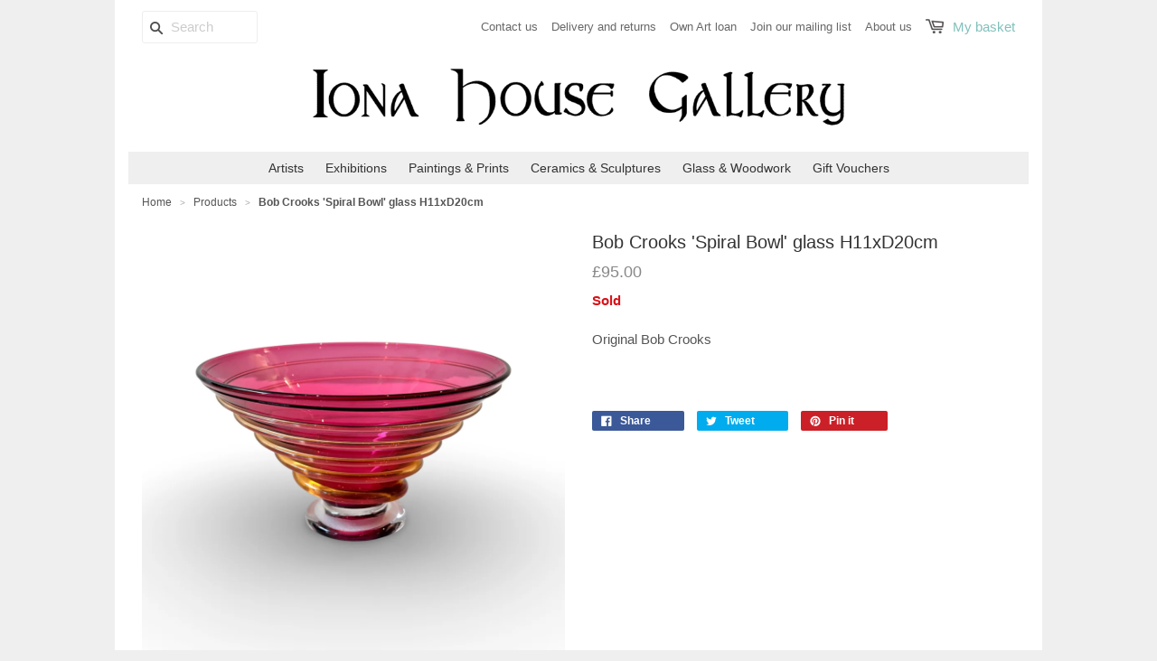

--- FILE ---
content_type: text/html; charset=utf-8
request_url: https://www.ionahousegallery.org/products/bob-crooks-spiral-bowl-glass-h11xd20cm
body_size: 13681
content:
<!doctype html>
<!--[if lt IE 7]><html class="no-js ie6 oldie" lang="en"><![endif]-->
<!--[if IE 7]><html class="no-js ie7 oldie" lang="en"><![endif]-->
<!--[if IE 8]><html class="no-js ie8 oldie" lang="en"><![endif]-->
<!--[if gt IE 8]><!--><html class="no-js" lang="en"><!--<![endif]-->
<head>

  

  <meta charset="utf-8" />
  <!--[if IE]><meta http-equiv='X-UA-Compatible' content='IE=edge,chrome=1' /><![endif]-->

  <title>
  Bob Crooks &#39;Spiral Bowl&#39; glass available to purchase at Iona House Gallery in-store and online
  </title>

  
  <meta name="description" content="Original Bob Crooks glassware available to purchase at Iona House Gallery in-store and online." />
  

  <meta name="viewport" content="width=device-width, initial-scale=1.0" />

  <link rel="canonical" href="https://www.ionahousegallery.org/products/bob-crooks-spiral-bowl-glass-h11xd20cm" />

  


  <meta property="og:type" content="product" />
  <meta property="og:title" content="Bob Crooks &#39;Spiral Bowl&#39; glass H11xD20cm" />
  
  <meta property="og:image" content="http://www.ionahousegallery.org/cdn/shop/files/IMG-4192_grande.jpg?v=1724074048" />
  <meta property="og:image:secure_url" content="https://www.ionahousegallery.org/cdn/shop/files/IMG-4192_grande.jpg?v=1724074048" />
  
  <meta property="og:price:amount" content="95.00" />
  <meta property="og:price:currency" content="GBP" />



<meta property="og:description" content="Original Bob Crooks glassware available to purchase at Iona House Gallery in-store and online." />

<meta property="og:url" content="https://www.ionahousegallery.org/products/bob-crooks-spiral-bowl-glass-h11xd20cm" />
<meta property="og:site_name" content="Iona House Gallery" />

  


<meta name="twitter:card" content="summary">


  <meta name="twitter:title" content="Bob Crooks &#39;Spiral Bowl&#39; glass H11xD20cm">
  <meta name="twitter:description" content="Original Bob Crooks
">
  <meta name="twitter:image" content="https://www.ionahousegallery.org/cdn/shop/files/IMG-4192_medium.jpg?v=1724074048">
  <meta name="twitter:image:width" content="240">
  <meta name="twitter:image:height" content="240">


  <link rel="stylesheet" href="//maxcdn.bootstrapcdn.com/font-awesome/4.3.0/css/font-awesome.min.css">

  <link href="//www.ionahousegallery.org/cdn/shop/t/1/assets/styles.scss.css?v=141054495683525448631674755343" rel="stylesheet" type="text/css" media="all" />
  <link href="//www.ionahousegallery.org/cdn/shop/t/1/assets/social-buttons.scss.css?v=67794910721455005101674755343" rel="stylesheet" type="text/css" media="all" />

  
  
  <script src="//www.ionahousegallery.org/cdn/shop/t/1/assets/html5shiv.js?v=107268875627107148941440069219" type="text/javascript"></script>

  <script>window.performance && window.performance.mark && window.performance.mark('shopify.content_for_header.start');</script><meta name="google-site-verification" content="OZVd14AA3_1b3MnKVGW4eKI1CKjnRyolG0us1oTDajc">
<meta id="shopify-digital-wallet" name="shopify-digital-wallet" content="/9650500/digital_wallets/dialog">
<meta name="shopify-checkout-api-token" content="1165ed47a443e2d8f02b1398f66c061d">
<link rel="alternate" type="application/json+oembed" href="https://www.ionahousegallery.org/products/bob-crooks-spiral-bowl-glass-h11xd20cm.oembed">
<script async="async" src="/checkouts/internal/preloads.js?locale=en-GB"></script>
<link rel="preconnect" href="https://shop.app" crossorigin="anonymous">
<script async="async" src="https://shop.app/checkouts/internal/preloads.js?locale=en-GB&shop_id=9650500" crossorigin="anonymous"></script>
<script id="apple-pay-shop-capabilities" type="application/json">{"shopId":9650500,"countryCode":"GB","currencyCode":"GBP","merchantCapabilities":["supports3DS"],"merchantId":"gid:\/\/shopify\/Shop\/9650500","merchantName":"Iona House Gallery","requiredBillingContactFields":["postalAddress","email","phone"],"requiredShippingContactFields":["postalAddress","email","phone"],"shippingType":"shipping","supportedNetworks":["visa","maestro","masterCard","amex","discover","elo"],"total":{"type":"pending","label":"Iona House Gallery","amount":"1.00"},"shopifyPaymentsEnabled":true,"supportsSubscriptions":true}</script>
<script id="shopify-features" type="application/json">{"accessToken":"1165ed47a443e2d8f02b1398f66c061d","betas":["rich-media-storefront-analytics"],"domain":"www.ionahousegallery.org","predictiveSearch":true,"shopId":9650500,"locale":"en"}</script>
<script>var Shopify = Shopify || {};
Shopify.shop = "i-h-gallery.myshopify.com";
Shopify.locale = "en";
Shopify.currency = {"active":"GBP","rate":"1.0"};
Shopify.country = "GB";
Shopify.theme = {"name":"launchpad-star","id":56859843,"schema_name":null,"schema_version":null,"theme_store_id":null,"role":"main"};
Shopify.theme.handle = "null";
Shopify.theme.style = {"id":null,"handle":null};
Shopify.cdnHost = "www.ionahousegallery.org/cdn";
Shopify.routes = Shopify.routes || {};
Shopify.routes.root = "/";</script>
<script type="module">!function(o){(o.Shopify=o.Shopify||{}).modules=!0}(window);</script>
<script>!function(o){function n(){var o=[];function n(){o.push(Array.prototype.slice.apply(arguments))}return n.q=o,n}var t=o.Shopify=o.Shopify||{};t.loadFeatures=n(),t.autoloadFeatures=n()}(window);</script>
<script>
  window.ShopifyPay = window.ShopifyPay || {};
  window.ShopifyPay.apiHost = "shop.app\/pay";
  window.ShopifyPay.redirectState = null;
</script>
<script id="shop-js-analytics" type="application/json">{"pageType":"product"}</script>
<script defer="defer" async type="module" src="//www.ionahousegallery.org/cdn/shopifycloud/shop-js/modules/v2/client.init-shop-cart-sync_BT-GjEfc.en.esm.js"></script>
<script defer="defer" async type="module" src="//www.ionahousegallery.org/cdn/shopifycloud/shop-js/modules/v2/chunk.common_D58fp_Oc.esm.js"></script>
<script defer="defer" async type="module" src="//www.ionahousegallery.org/cdn/shopifycloud/shop-js/modules/v2/chunk.modal_xMitdFEc.esm.js"></script>
<script type="module">
  await import("//www.ionahousegallery.org/cdn/shopifycloud/shop-js/modules/v2/client.init-shop-cart-sync_BT-GjEfc.en.esm.js");
await import("//www.ionahousegallery.org/cdn/shopifycloud/shop-js/modules/v2/chunk.common_D58fp_Oc.esm.js");
await import("//www.ionahousegallery.org/cdn/shopifycloud/shop-js/modules/v2/chunk.modal_xMitdFEc.esm.js");

  window.Shopify.SignInWithShop?.initShopCartSync?.({"fedCMEnabled":true,"windoidEnabled":true});

</script>
<script>
  window.Shopify = window.Shopify || {};
  if (!window.Shopify.featureAssets) window.Shopify.featureAssets = {};
  window.Shopify.featureAssets['shop-js'] = {"shop-cart-sync":["modules/v2/client.shop-cart-sync_DZOKe7Ll.en.esm.js","modules/v2/chunk.common_D58fp_Oc.esm.js","modules/v2/chunk.modal_xMitdFEc.esm.js"],"init-fed-cm":["modules/v2/client.init-fed-cm_B6oLuCjv.en.esm.js","modules/v2/chunk.common_D58fp_Oc.esm.js","modules/v2/chunk.modal_xMitdFEc.esm.js"],"shop-cash-offers":["modules/v2/client.shop-cash-offers_D2sdYoxE.en.esm.js","modules/v2/chunk.common_D58fp_Oc.esm.js","modules/v2/chunk.modal_xMitdFEc.esm.js"],"shop-login-button":["modules/v2/client.shop-login-button_QeVjl5Y3.en.esm.js","modules/v2/chunk.common_D58fp_Oc.esm.js","modules/v2/chunk.modal_xMitdFEc.esm.js"],"pay-button":["modules/v2/client.pay-button_DXTOsIq6.en.esm.js","modules/v2/chunk.common_D58fp_Oc.esm.js","modules/v2/chunk.modal_xMitdFEc.esm.js"],"shop-button":["modules/v2/client.shop-button_DQZHx9pm.en.esm.js","modules/v2/chunk.common_D58fp_Oc.esm.js","modules/v2/chunk.modal_xMitdFEc.esm.js"],"avatar":["modules/v2/client.avatar_BTnouDA3.en.esm.js"],"init-windoid":["modules/v2/client.init-windoid_CR1B-cfM.en.esm.js","modules/v2/chunk.common_D58fp_Oc.esm.js","modules/v2/chunk.modal_xMitdFEc.esm.js"],"init-shop-for-new-customer-accounts":["modules/v2/client.init-shop-for-new-customer-accounts_C_vY_xzh.en.esm.js","modules/v2/client.shop-login-button_QeVjl5Y3.en.esm.js","modules/v2/chunk.common_D58fp_Oc.esm.js","modules/v2/chunk.modal_xMitdFEc.esm.js"],"init-shop-email-lookup-coordinator":["modules/v2/client.init-shop-email-lookup-coordinator_BI7n9ZSv.en.esm.js","modules/v2/chunk.common_D58fp_Oc.esm.js","modules/v2/chunk.modal_xMitdFEc.esm.js"],"init-shop-cart-sync":["modules/v2/client.init-shop-cart-sync_BT-GjEfc.en.esm.js","modules/v2/chunk.common_D58fp_Oc.esm.js","modules/v2/chunk.modal_xMitdFEc.esm.js"],"shop-toast-manager":["modules/v2/client.shop-toast-manager_DiYdP3xc.en.esm.js","modules/v2/chunk.common_D58fp_Oc.esm.js","modules/v2/chunk.modal_xMitdFEc.esm.js"],"init-customer-accounts":["modules/v2/client.init-customer-accounts_D9ZNqS-Q.en.esm.js","modules/v2/client.shop-login-button_QeVjl5Y3.en.esm.js","modules/v2/chunk.common_D58fp_Oc.esm.js","modules/v2/chunk.modal_xMitdFEc.esm.js"],"init-customer-accounts-sign-up":["modules/v2/client.init-customer-accounts-sign-up_iGw4briv.en.esm.js","modules/v2/client.shop-login-button_QeVjl5Y3.en.esm.js","modules/v2/chunk.common_D58fp_Oc.esm.js","modules/v2/chunk.modal_xMitdFEc.esm.js"],"shop-follow-button":["modules/v2/client.shop-follow-button_CqMgW2wH.en.esm.js","modules/v2/chunk.common_D58fp_Oc.esm.js","modules/v2/chunk.modal_xMitdFEc.esm.js"],"checkout-modal":["modules/v2/client.checkout-modal_xHeaAweL.en.esm.js","modules/v2/chunk.common_D58fp_Oc.esm.js","modules/v2/chunk.modal_xMitdFEc.esm.js"],"shop-login":["modules/v2/client.shop-login_D91U-Q7h.en.esm.js","modules/v2/chunk.common_D58fp_Oc.esm.js","modules/v2/chunk.modal_xMitdFEc.esm.js"],"lead-capture":["modules/v2/client.lead-capture_BJmE1dJe.en.esm.js","modules/v2/chunk.common_D58fp_Oc.esm.js","modules/v2/chunk.modal_xMitdFEc.esm.js"],"payment-terms":["modules/v2/client.payment-terms_Ci9AEqFq.en.esm.js","modules/v2/chunk.common_D58fp_Oc.esm.js","modules/v2/chunk.modal_xMitdFEc.esm.js"]};
</script>
<script>(function() {
  var isLoaded = false;
  function asyncLoad() {
    if (isLoaded) return;
    isLoaded = true;
    var urls = ["https:\/\/chimpstatic.com\/mcjs-connected\/js\/users\/682eb514fe106594ec12481d2\/a500dd4b4cd1d6fdbeeda6d37.js?shop=i-h-gallery.myshopify.com"];
    for (var i = 0; i < urls.length; i++) {
      var s = document.createElement('script');
      s.type = 'text/javascript';
      s.async = true;
      s.src = urls[i];
      var x = document.getElementsByTagName('script')[0];
      x.parentNode.insertBefore(s, x);
    }
  };
  if(window.attachEvent) {
    window.attachEvent('onload', asyncLoad);
  } else {
    window.addEventListener('load', asyncLoad, false);
  }
})();</script>
<script id="__st">var __st={"a":9650500,"offset":0,"reqid":"99eaea31-5441-421c-abd5-ce0bbb5873f8-1769043069","pageurl":"www.ionahousegallery.org\/products\/bob-crooks-spiral-bowl-glass-h11xd20cm","u":"85e9ef45b67e","p":"product","rtyp":"product","rid":8358682525987};</script>
<script>window.ShopifyPaypalV4VisibilityTracking = true;</script>
<script id="captcha-bootstrap">!function(){'use strict';const t='contact',e='account',n='new_comment',o=[[t,t],['blogs',n],['comments',n],[t,'customer']],c=[[e,'customer_login'],[e,'guest_login'],[e,'recover_customer_password'],[e,'create_customer']],r=t=>t.map((([t,e])=>`form[action*='/${t}']:not([data-nocaptcha='true']) input[name='form_type'][value='${e}']`)).join(','),a=t=>()=>t?[...document.querySelectorAll(t)].map((t=>t.form)):[];function s(){const t=[...o],e=r(t);return a(e)}const i='password',u='form_key',d=['recaptcha-v3-token','g-recaptcha-response','h-captcha-response',i],f=()=>{try{return window.sessionStorage}catch{return}},m='__shopify_v',_=t=>t.elements[u];function p(t,e,n=!1){try{const o=window.sessionStorage,c=JSON.parse(o.getItem(e)),{data:r}=function(t){const{data:e,action:n}=t;return t[m]||n?{data:e,action:n}:{data:t,action:n}}(c);for(const[e,n]of Object.entries(r))t.elements[e]&&(t.elements[e].value=n);n&&o.removeItem(e)}catch(o){console.error('form repopulation failed',{error:o})}}const l='form_type',E='cptcha';function T(t){t.dataset[E]=!0}const w=window,h=w.document,L='Shopify',v='ce_forms',y='captcha';let A=!1;((t,e)=>{const n=(g='f06e6c50-85a8-45c8-87d0-21a2b65856fe',I='https://cdn.shopify.com/shopifycloud/storefront-forms-hcaptcha/ce_storefront_forms_captcha_hcaptcha.v1.5.2.iife.js',D={infoText:'Protected by hCaptcha',privacyText:'Privacy',termsText:'Terms'},(t,e,n)=>{const o=w[L][v],c=o.bindForm;if(c)return c(t,g,e,D).then(n);var r;o.q.push([[t,g,e,D],n]),r=I,A||(h.body.append(Object.assign(h.createElement('script'),{id:'captcha-provider',async:!0,src:r})),A=!0)});var g,I,D;w[L]=w[L]||{},w[L][v]=w[L][v]||{},w[L][v].q=[],w[L][y]=w[L][y]||{},w[L][y].protect=function(t,e){n(t,void 0,e),T(t)},Object.freeze(w[L][y]),function(t,e,n,w,h,L){const[v,y,A,g]=function(t,e,n){const i=e?o:[],u=t?c:[],d=[...i,...u],f=r(d),m=r(i),_=r(d.filter((([t,e])=>n.includes(e))));return[a(f),a(m),a(_),s()]}(w,h,L),I=t=>{const e=t.target;return e instanceof HTMLFormElement?e:e&&e.form},D=t=>v().includes(t);t.addEventListener('submit',(t=>{const e=I(t);if(!e)return;const n=D(e)&&!e.dataset.hcaptchaBound&&!e.dataset.recaptchaBound,o=_(e),c=g().includes(e)&&(!o||!o.value);(n||c)&&t.preventDefault(),c&&!n&&(function(t){try{if(!f())return;!function(t){const e=f();if(!e)return;const n=_(t);if(!n)return;const o=n.value;o&&e.removeItem(o)}(t);const e=Array.from(Array(32),(()=>Math.random().toString(36)[2])).join('');!function(t,e){_(t)||t.append(Object.assign(document.createElement('input'),{type:'hidden',name:u})),t.elements[u].value=e}(t,e),function(t,e){const n=f();if(!n)return;const o=[...t.querySelectorAll(`input[type='${i}']`)].map((({name:t})=>t)),c=[...d,...o],r={};for(const[a,s]of new FormData(t).entries())c.includes(a)||(r[a]=s);n.setItem(e,JSON.stringify({[m]:1,action:t.action,data:r}))}(t,e)}catch(e){console.error('failed to persist form',e)}}(e),e.submit())}));const S=(t,e)=>{t&&!t.dataset[E]&&(n(t,e.some((e=>e===t))),T(t))};for(const o of['focusin','change'])t.addEventListener(o,(t=>{const e=I(t);D(e)&&S(e,y())}));const B=e.get('form_key'),M=e.get(l),P=B&&M;t.addEventListener('DOMContentLoaded',(()=>{const t=y();if(P)for(const e of t)e.elements[l].value===M&&p(e,B);[...new Set([...A(),...v().filter((t=>'true'===t.dataset.shopifyCaptcha))])].forEach((e=>S(e,t)))}))}(h,new URLSearchParams(w.location.search),n,t,e,['guest_login'])})(!0,!0)}();</script>
<script integrity="sha256-4kQ18oKyAcykRKYeNunJcIwy7WH5gtpwJnB7kiuLZ1E=" data-source-attribution="shopify.loadfeatures" defer="defer" src="//www.ionahousegallery.org/cdn/shopifycloud/storefront/assets/storefront/load_feature-a0a9edcb.js" crossorigin="anonymous"></script>
<script crossorigin="anonymous" defer="defer" src="//www.ionahousegallery.org/cdn/shopifycloud/storefront/assets/shopify_pay/storefront-65b4c6d7.js?v=20250812"></script>
<script data-source-attribution="shopify.dynamic_checkout.dynamic.init">var Shopify=Shopify||{};Shopify.PaymentButton=Shopify.PaymentButton||{isStorefrontPortableWallets:!0,init:function(){window.Shopify.PaymentButton.init=function(){};var t=document.createElement("script");t.src="https://www.ionahousegallery.org/cdn/shopifycloud/portable-wallets/latest/portable-wallets.en.js",t.type="module",document.head.appendChild(t)}};
</script>
<script data-source-attribution="shopify.dynamic_checkout.buyer_consent">
  function portableWalletsHideBuyerConsent(e){var t=document.getElementById("shopify-buyer-consent"),n=document.getElementById("shopify-subscription-policy-button");t&&n&&(t.classList.add("hidden"),t.setAttribute("aria-hidden","true"),n.removeEventListener("click",e))}function portableWalletsShowBuyerConsent(e){var t=document.getElementById("shopify-buyer-consent"),n=document.getElementById("shopify-subscription-policy-button");t&&n&&(t.classList.remove("hidden"),t.removeAttribute("aria-hidden"),n.addEventListener("click",e))}window.Shopify?.PaymentButton&&(window.Shopify.PaymentButton.hideBuyerConsent=portableWalletsHideBuyerConsent,window.Shopify.PaymentButton.showBuyerConsent=portableWalletsShowBuyerConsent);
</script>
<script data-source-attribution="shopify.dynamic_checkout.cart.bootstrap">document.addEventListener("DOMContentLoaded",(function(){function t(){return document.querySelector("shopify-accelerated-checkout-cart, shopify-accelerated-checkout")}if(t())Shopify.PaymentButton.init();else{new MutationObserver((function(e,n){t()&&(Shopify.PaymentButton.init(),n.disconnect())})).observe(document.body,{childList:!0,subtree:!0})}}));
</script>
<link id="shopify-accelerated-checkout-styles" rel="stylesheet" media="screen" href="https://www.ionahousegallery.org/cdn/shopifycloud/portable-wallets/latest/accelerated-checkout-backwards-compat.css" crossorigin="anonymous">
<style id="shopify-accelerated-checkout-cart">
        #shopify-buyer-consent {
  margin-top: 1em;
  display: inline-block;
  width: 100%;
}

#shopify-buyer-consent.hidden {
  display: none;
}

#shopify-subscription-policy-button {
  background: none;
  border: none;
  padding: 0;
  text-decoration: underline;
  font-size: inherit;
  cursor: pointer;
}

#shopify-subscription-policy-button::before {
  box-shadow: none;
}

      </style>

<script>window.performance && window.performance.mark && window.performance.mark('shopify.content_for_header.end');</script>

  <script src="//ajax.googleapis.com/ajax/libs/jquery/1.9.1/jquery.min.js" type="text/javascript"></script>
  <script src="//www.ionahousegallery.org/cdn/shop/t/1/assets/jquery-migrate-1.2.0.min.js?v=23911547833184051971440069220" type="text/javascript"></script>

  <script src="//www.ionahousegallery.org/cdn/shopifycloud/storefront/assets/themes_support/option_selection-b017cd28.js" type="text/javascript"></script>
  <script src="//www.ionahousegallery.org/cdn/shopifycloud/storefront/assets/themes_support/api.jquery-7ab1a3a4.js" type="text/javascript"></script>

  
  <script src="//www.ionahousegallery.org/cdn/shop/t/1/assets/scripts.js?v=145771613025800226271458382476" type="text/javascript"></script>
  <script src="//www.ionahousegallery.org/cdn/shop/t/1/assets/social-buttons.js?v=11321258142971877191440069223" type="text/javascript"></script>

<link href="https://monorail-edge.shopifysvc.com" rel="dns-prefetch">
<script>(function(){if ("sendBeacon" in navigator && "performance" in window) {try {var session_token_from_headers = performance.getEntriesByType('navigation')[0].serverTiming.find(x => x.name == '_s').description;} catch {var session_token_from_headers = undefined;}var session_cookie_matches = document.cookie.match(/_shopify_s=([^;]*)/);var session_token_from_cookie = session_cookie_matches && session_cookie_matches.length === 2 ? session_cookie_matches[1] : "";var session_token = session_token_from_headers || session_token_from_cookie || "";function handle_abandonment_event(e) {var entries = performance.getEntries().filter(function(entry) {return /monorail-edge.shopifysvc.com/.test(entry.name);});if (!window.abandonment_tracked && entries.length === 0) {window.abandonment_tracked = true;var currentMs = Date.now();var navigation_start = performance.timing.navigationStart;var payload = {shop_id: 9650500,url: window.location.href,navigation_start,duration: currentMs - navigation_start,session_token,page_type: "product"};window.navigator.sendBeacon("https://monorail-edge.shopifysvc.com/v1/produce", JSON.stringify({schema_id: "online_store_buyer_site_abandonment/1.1",payload: payload,metadata: {event_created_at_ms: currentMs,event_sent_at_ms: currentMs}}));}}window.addEventListener('pagehide', handle_abandonment_event);}}());</script>
<script id="web-pixels-manager-setup">(function e(e,d,r,n,o){if(void 0===o&&(o={}),!Boolean(null===(a=null===(i=window.Shopify)||void 0===i?void 0:i.analytics)||void 0===a?void 0:a.replayQueue)){var i,a;window.Shopify=window.Shopify||{};var t=window.Shopify;t.analytics=t.analytics||{};var s=t.analytics;s.replayQueue=[],s.publish=function(e,d,r){return s.replayQueue.push([e,d,r]),!0};try{self.performance.mark("wpm:start")}catch(e){}var l=function(){var e={modern:/Edge?\/(1{2}[4-9]|1[2-9]\d|[2-9]\d{2}|\d{4,})\.\d+(\.\d+|)|Firefox\/(1{2}[4-9]|1[2-9]\d|[2-9]\d{2}|\d{4,})\.\d+(\.\d+|)|Chrom(ium|e)\/(9{2}|\d{3,})\.\d+(\.\d+|)|(Maci|X1{2}).+ Version\/(15\.\d+|(1[6-9]|[2-9]\d|\d{3,})\.\d+)([,.]\d+|)( \(\w+\)|)( Mobile\/\w+|) Safari\/|Chrome.+OPR\/(9{2}|\d{3,})\.\d+\.\d+|(CPU[ +]OS|iPhone[ +]OS|CPU[ +]iPhone|CPU IPhone OS|CPU iPad OS)[ +]+(15[._]\d+|(1[6-9]|[2-9]\d|\d{3,})[._]\d+)([._]\d+|)|Android:?[ /-](13[3-9]|1[4-9]\d|[2-9]\d{2}|\d{4,})(\.\d+|)(\.\d+|)|Android.+Firefox\/(13[5-9]|1[4-9]\d|[2-9]\d{2}|\d{4,})\.\d+(\.\d+|)|Android.+Chrom(ium|e)\/(13[3-9]|1[4-9]\d|[2-9]\d{2}|\d{4,})\.\d+(\.\d+|)|SamsungBrowser\/([2-9]\d|\d{3,})\.\d+/,legacy:/Edge?\/(1[6-9]|[2-9]\d|\d{3,})\.\d+(\.\d+|)|Firefox\/(5[4-9]|[6-9]\d|\d{3,})\.\d+(\.\d+|)|Chrom(ium|e)\/(5[1-9]|[6-9]\d|\d{3,})\.\d+(\.\d+|)([\d.]+$|.*Safari\/(?![\d.]+ Edge\/[\d.]+$))|(Maci|X1{2}).+ Version\/(10\.\d+|(1[1-9]|[2-9]\d|\d{3,})\.\d+)([,.]\d+|)( \(\w+\)|)( Mobile\/\w+|) Safari\/|Chrome.+OPR\/(3[89]|[4-9]\d|\d{3,})\.\d+\.\d+|(CPU[ +]OS|iPhone[ +]OS|CPU[ +]iPhone|CPU IPhone OS|CPU iPad OS)[ +]+(10[._]\d+|(1[1-9]|[2-9]\d|\d{3,})[._]\d+)([._]\d+|)|Android:?[ /-](13[3-9]|1[4-9]\d|[2-9]\d{2}|\d{4,})(\.\d+|)(\.\d+|)|Mobile Safari.+OPR\/([89]\d|\d{3,})\.\d+\.\d+|Android.+Firefox\/(13[5-9]|1[4-9]\d|[2-9]\d{2}|\d{4,})\.\d+(\.\d+|)|Android.+Chrom(ium|e)\/(13[3-9]|1[4-9]\d|[2-9]\d{2}|\d{4,})\.\d+(\.\d+|)|Android.+(UC? ?Browser|UCWEB|U3)[ /]?(15\.([5-9]|\d{2,})|(1[6-9]|[2-9]\d|\d{3,})\.\d+)\.\d+|SamsungBrowser\/(5\.\d+|([6-9]|\d{2,})\.\d+)|Android.+MQ{2}Browser\/(14(\.(9|\d{2,})|)|(1[5-9]|[2-9]\d|\d{3,})(\.\d+|))(\.\d+|)|K[Aa][Ii]OS\/(3\.\d+|([4-9]|\d{2,})\.\d+)(\.\d+|)/},d=e.modern,r=e.legacy,n=navigator.userAgent;return n.match(d)?"modern":n.match(r)?"legacy":"unknown"}(),u="modern"===l?"modern":"legacy",c=(null!=n?n:{modern:"",legacy:""})[u],f=function(e){return[e.baseUrl,"/wpm","/b",e.hashVersion,"modern"===e.buildTarget?"m":"l",".js"].join("")}({baseUrl:d,hashVersion:r,buildTarget:u}),m=function(e){var d=e.version,r=e.bundleTarget,n=e.surface,o=e.pageUrl,i=e.monorailEndpoint;return{emit:function(e){var a=e.status,t=e.errorMsg,s=(new Date).getTime(),l=JSON.stringify({metadata:{event_sent_at_ms:s},events:[{schema_id:"web_pixels_manager_load/3.1",payload:{version:d,bundle_target:r,page_url:o,status:a,surface:n,error_msg:t},metadata:{event_created_at_ms:s}}]});if(!i)return console&&console.warn&&console.warn("[Web Pixels Manager] No Monorail endpoint provided, skipping logging."),!1;try{return self.navigator.sendBeacon.bind(self.navigator)(i,l)}catch(e){}var u=new XMLHttpRequest;try{return u.open("POST",i,!0),u.setRequestHeader("Content-Type","text/plain"),u.send(l),!0}catch(e){return console&&console.warn&&console.warn("[Web Pixels Manager] Got an unhandled error while logging to Monorail."),!1}}}}({version:r,bundleTarget:l,surface:e.surface,pageUrl:self.location.href,monorailEndpoint:e.monorailEndpoint});try{o.browserTarget=l,function(e){var d=e.src,r=e.async,n=void 0===r||r,o=e.onload,i=e.onerror,a=e.sri,t=e.scriptDataAttributes,s=void 0===t?{}:t,l=document.createElement("script"),u=document.querySelector("head"),c=document.querySelector("body");if(l.async=n,l.src=d,a&&(l.integrity=a,l.crossOrigin="anonymous"),s)for(var f in s)if(Object.prototype.hasOwnProperty.call(s,f))try{l.dataset[f]=s[f]}catch(e){}if(o&&l.addEventListener("load",o),i&&l.addEventListener("error",i),u)u.appendChild(l);else{if(!c)throw new Error("Did not find a head or body element to append the script");c.appendChild(l)}}({src:f,async:!0,onload:function(){if(!function(){var e,d;return Boolean(null===(d=null===(e=window.Shopify)||void 0===e?void 0:e.analytics)||void 0===d?void 0:d.initialized)}()){var d=window.webPixelsManager.init(e)||void 0;if(d){var r=window.Shopify.analytics;r.replayQueue.forEach((function(e){var r=e[0],n=e[1],o=e[2];d.publishCustomEvent(r,n,o)})),r.replayQueue=[],r.publish=d.publishCustomEvent,r.visitor=d.visitor,r.initialized=!0}}},onerror:function(){return m.emit({status:"failed",errorMsg:"".concat(f," has failed to load")})},sri:function(e){var d=/^sha384-[A-Za-z0-9+/=]+$/;return"string"==typeof e&&d.test(e)}(c)?c:"",scriptDataAttributes:o}),m.emit({status:"loading"})}catch(e){m.emit({status:"failed",errorMsg:(null==e?void 0:e.message)||"Unknown error"})}}})({shopId: 9650500,storefrontBaseUrl: "https://www.ionahousegallery.org",extensionsBaseUrl: "https://extensions.shopifycdn.com/cdn/shopifycloud/web-pixels-manager",monorailEndpoint: "https://monorail-edge.shopifysvc.com/unstable/produce_batch",surface: "storefront-renderer",enabledBetaFlags: ["2dca8a86"],webPixelsConfigList: [{"id":"836403491","configuration":"{\"config\":\"{\\\"pixel_id\\\":\\\"G-HL3HR6PJCP\\\",\\\"target_country\\\":\\\"GB\\\",\\\"gtag_events\\\":[{\\\"type\\\":\\\"search\\\",\\\"action_label\\\":[\\\"G-HL3HR6PJCP\\\",\\\"AW-11044882204\\\/DB-NCIKBk4UYEJyOzpIp\\\"]},{\\\"type\\\":\\\"begin_checkout\\\",\\\"action_label\\\":[\\\"G-HL3HR6PJCP\\\",\\\"AW-11044882204\\\/gwzjCP-Ak4UYEJyOzpIp\\\"]},{\\\"type\\\":\\\"view_item\\\",\\\"action_label\\\":[\\\"G-HL3HR6PJCP\\\",\\\"AW-11044882204\\\/AVWICPmAk4UYEJyOzpIp\\\",\\\"MC-T2M7K2RV4D\\\"]},{\\\"type\\\":\\\"purchase\\\",\\\"action_label\\\":[\\\"G-HL3HR6PJCP\\\",\\\"AW-11044882204\\\/qB9SCPaAk4UYEJyOzpIp\\\",\\\"MC-T2M7K2RV4D\\\"]},{\\\"type\\\":\\\"page_view\\\",\\\"action_label\\\":[\\\"G-HL3HR6PJCP\\\",\\\"AW-11044882204\\\/uucqCPOAk4UYEJyOzpIp\\\",\\\"MC-T2M7K2RV4D\\\"]},{\\\"type\\\":\\\"add_payment_info\\\",\\\"action_label\\\":[\\\"G-HL3HR6PJCP\\\",\\\"AW-11044882204\\\/aCE4CIWBk4UYEJyOzpIp\\\"]},{\\\"type\\\":\\\"add_to_cart\\\",\\\"action_label\\\":[\\\"G-HL3HR6PJCP\\\",\\\"AW-11044882204\\\/EX_oCPyAk4UYEJyOzpIp\\\"]}],\\\"enable_monitoring_mode\\\":false}\"}","eventPayloadVersion":"v1","runtimeContext":"OPEN","scriptVersion":"b2a88bafab3e21179ed38636efcd8a93","type":"APP","apiClientId":1780363,"privacyPurposes":[],"dataSharingAdjustments":{"protectedCustomerApprovalScopes":["read_customer_address","read_customer_email","read_customer_name","read_customer_personal_data","read_customer_phone"]}},{"id":"162627875","configuration":"{\"tagID\":\"2613115848736\"}","eventPayloadVersion":"v1","runtimeContext":"STRICT","scriptVersion":"18031546ee651571ed29edbe71a3550b","type":"APP","apiClientId":3009811,"privacyPurposes":["ANALYTICS","MARKETING","SALE_OF_DATA"],"dataSharingAdjustments":{"protectedCustomerApprovalScopes":["read_customer_address","read_customer_email","read_customer_name","read_customer_personal_data","read_customer_phone"]}},{"id":"162857338","eventPayloadVersion":"v1","runtimeContext":"LAX","scriptVersion":"1","type":"CUSTOM","privacyPurposes":["MARKETING"],"name":"Meta pixel (migrated)"},{"id":"shopify-app-pixel","configuration":"{}","eventPayloadVersion":"v1","runtimeContext":"STRICT","scriptVersion":"0450","apiClientId":"shopify-pixel","type":"APP","privacyPurposes":["ANALYTICS","MARKETING"]},{"id":"shopify-custom-pixel","eventPayloadVersion":"v1","runtimeContext":"LAX","scriptVersion":"0450","apiClientId":"shopify-pixel","type":"CUSTOM","privacyPurposes":["ANALYTICS","MARKETING"]}],isMerchantRequest: false,initData: {"shop":{"name":"Iona House Gallery","paymentSettings":{"currencyCode":"GBP"},"myshopifyDomain":"i-h-gallery.myshopify.com","countryCode":"GB","storefrontUrl":"https:\/\/www.ionahousegallery.org"},"customer":null,"cart":null,"checkout":null,"productVariants":[{"price":{"amount":95.0,"currencyCode":"GBP"},"product":{"title":"Bob Crooks 'Spiral Bowl' glass H11xD20cm","vendor":"Iona House Gallery","id":"8358682525987","untranslatedTitle":"Bob Crooks 'Spiral Bowl' glass H11xD20cm","url":"\/products\/bob-crooks-spiral-bowl-glass-h11xd20cm","type":"Glass, Woodwork, and Craft"},"id":"45106977669411","image":{"src":"\/\/www.ionahousegallery.org\/cdn\/shop\/files\/IMG-4192.jpg?v=1724074048"},"sku":"","title":"Default Title","untranslatedTitle":"Default Title"}],"purchasingCompany":null},},"https://www.ionahousegallery.org/cdn","fcfee988w5aeb613cpc8e4bc33m6693e112",{"modern":"","legacy":""},{"shopId":"9650500","storefrontBaseUrl":"https:\/\/www.ionahousegallery.org","extensionBaseUrl":"https:\/\/extensions.shopifycdn.com\/cdn\/shopifycloud\/web-pixels-manager","surface":"storefront-renderer","enabledBetaFlags":"[\"2dca8a86\"]","isMerchantRequest":"false","hashVersion":"fcfee988w5aeb613cpc8e4bc33m6693e112","publish":"custom","events":"[[\"page_viewed\",{}],[\"product_viewed\",{\"productVariant\":{\"price\":{\"amount\":95.0,\"currencyCode\":\"GBP\"},\"product\":{\"title\":\"Bob Crooks 'Spiral Bowl' glass H11xD20cm\",\"vendor\":\"Iona House Gallery\",\"id\":\"8358682525987\",\"untranslatedTitle\":\"Bob Crooks 'Spiral Bowl' glass H11xD20cm\",\"url\":\"\/products\/bob-crooks-spiral-bowl-glass-h11xd20cm\",\"type\":\"Glass, Woodwork, and Craft\"},\"id\":\"45106977669411\",\"image\":{\"src\":\"\/\/www.ionahousegallery.org\/cdn\/shop\/files\/IMG-4192.jpg?v=1724074048\"},\"sku\":\"\",\"title\":\"Default Title\",\"untranslatedTitle\":\"Default Title\"}}]]"});</script><script>
  window.ShopifyAnalytics = window.ShopifyAnalytics || {};
  window.ShopifyAnalytics.meta = window.ShopifyAnalytics.meta || {};
  window.ShopifyAnalytics.meta.currency = 'GBP';
  var meta = {"product":{"id":8358682525987,"gid":"gid:\/\/shopify\/Product\/8358682525987","vendor":"Iona House Gallery","type":"Glass, Woodwork, and Craft","handle":"bob-crooks-spiral-bowl-glass-h11xd20cm","variants":[{"id":45106977669411,"price":9500,"name":"Bob Crooks 'Spiral Bowl' glass H11xD20cm","public_title":null,"sku":""}],"remote":false},"page":{"pageType":"product","resourceType":"product","resourceId":8358682525987,"requestId":"99eaea31-5441-421c-abd5-ce0bbb5873f8-1769043069"}};
  for (var attr in meta) {
    window.ShopifyAnalytics.meta[attr] = meta[attr];
  }
</script>
<script class="analytics">
  (function () {
    var customDocumentWrite = function(content) {
      var jquery = null;

      if (window.jQuery) {
        jquery = window.jQuery;
      } else if (window.Checkout && window.Checkout.$) {
        jquery = window.Checkout.$;
      }

      if (jquery) {
        jquery('body').append(content);
      }
    };

    var hasLoggedConversion = function(token) {
      if (token) {
        return document.cookie.indexOf('loggedConversion=' + token) !== -1;
      }
      return false;
    }

    var setCookieIfConversion = function(token) {
      if (token) {
        var twoMonthsFromNow = new Date(Date.now());
        twoMonthsFromNow.setMonth(twoMonthsFromNow.getMonth() + 2);

        document.cookie = 'loggedConversion=' + token + '; expires=' + twoMonthsFromNow;
      }
    }

    var trekkie = window.ShopifyAnalytics.lib = window.trekkie = window.trekkie || [];
    if (trekkie.integrations) {
      return;
    }
    trekkie.methods = [
      'identify',
      'page',
      'ready',
      'track',
      'trackForm',
      'trackLink'
    ];
    trekkie.factory = function(method) {
      return function() {
        var args = Array.prototype.slice.call(arguments);
        args.unshift(method);
        trekkie.push(args);
        return trekkie;
      };
    };
    for (var i = 0; i < trekkie.methods.length; i++) {
      var key = trekkie.methods[i];
      trekkie[key] = trekkie.factory(key);
    }
    trekkie.load = function(config) {
      trekkie.config = config || {};
      trekkie.config.initialDocumentCookie = document.cookie;
      var first = document.getElementsByTagName('script')[0];
      var script = document.createElement('script');
      script.type = 'text/javascript';
      script.onerror = function(e) {
        var scriptFallback = document.createElement('script');
        scriptFallback.type = 'text/javascript';
        scriptFallback.onerror = function(error) {
                var Monorail = {
      produce: function produce(monorailDomain, schemaId, payload) {
        var currentMs = new Date().getTime();
        var event = {
          schema_id: schemaId,
          payload: payload,
          metadata: {
            event_created_at_ms: currentMs,
            event_sent_at_ms: currentMs
          }
        };
        return Monorail.sendRequest("https://" + monorailDomain + "/v1/produce", JSON.stringify(event));
      },
      sendRequest: function sendRequest(endpointUrl, payload) {
        // Try the sendBeacon API
        if (window && window.navigator && typeof window.navigator.sendBeacon === 'function' && typeof window.Blob === 'function' && !Monorail.isIos12()) {
          var blobData = new window.Blob([payload], {
            type: 'text/plain'
          });

          if (window.navigator.sendBeacon(endpointUrl, blobData)) {
            return true;
          } // sendBeacon was not successful

        } // XHR beacon

        var xhr = new XMLHttpRequest();

        try {
          xhr.open('POST', endpointUrl);
          xhr.setRequestHeader('Content-Type', 'text/plain');
          xhr.send(payload);
        } catch (e) {
          console.log(e);
        }

        return false;
      },
      isIos12: function isIos12() {
        return window.navigator.userAgent.lastIndexOf('iPhone; CPU iPhone OS 12_') !== -1 || window.navigator.userAgent.lastIndexOf('iPad; CPU OS 12_') !== -1;
      }
    };
    Monorail.produce('monorail-edge.shopifysvc.com',
      'trekkie_storefront_load_errors/1.1',
      {shop_id: 9650500,
      theme_id: 56859843,
      app_name: "storefront",
      context_url: window.location.href,
      source_url: "//www.ionahousegallery.org/cdn/s/trekkie.storefront.9615f8e10e499e09ff0451d383e936edfcfbbf47.min.js"});

        };
        scriptFallback.async = true;
        scriptFallback.src = '//www.ionahousegallery.org/cdn/s/trekkie.storefront.9615f8e10e499e09ff0451d383e936edfcfbbf47.min.js';
        first.parentNode.insertBefore(scriptFallback, first);
      };
      script.async = true;
      script.src = '//www.ionahousegallery.org/cdn/s/trekkie.storefront.9615f8e10e499e09ff0451d383e936edfcfbbf47.min.js';
      first.parentNode.insertBefore(script, first);
    };
    trekkie.load(
      {"Trekkie":{"appName":"storefront","development":false,"defaultAttributes":{"shopId":9650500,"isMerchantRequest":null,"themeId":56859843,"themeCityHash":"4980927015054116551","contentLanguage":"en","currency":"GBP","eventMetadataId":"a963c7d4-ebfa-40cc-a3ea-73fc274d5c6d"},"isServerSideCookieWritingEnabled":true,"monorailRegion":"shop_domain","enabledBetaFlags":["65f19447"]},"Session Attribution":{},"S2S":{"facebookCapiEnabled":false,"source":"trekkie-storefront-renderer","apiClientId":580111}}
    );

    var loaded = false;
    trekkie.ready(function() {
      if (loaded) return;
      loaded = true;

      window.ShopifyAnalytics.lib = window.trekkie;

      var originalDocumentWrite = document.write;
      document.write = customDocumentWrite;
      try { window.ShopifyAnalytics.merchantGoogleAnalytics.call(this); } catch(error) {};
      document.write = originalDocumentWrite;

      window.ShopifyAnalytics.lib.page(null,{"pageType":"product","resourceType":"product","resourceId":8358682525987,"requestId":"99eaea31-5441-421c-abd5-ce0bbb5873f8-1769043069","shopifyEmitted":true});

      var match = window.location.pathname.match(/checkouts\/(.+)\/(thank_you|post_purchase)/)
      var token = match? match[1]: undefined;
      if (!hasLoggedConversion(token)) {
        setCookieIfConversion(token);
        window.ShopifyAnalytics.lib.track("Viewed Product",{"currency":"GBP","variantId":45106977669411,"productId":8358682525987,"productGid":"gid:\/\/shopify\/Product\/8358682525987","name":"Bob Crooks 'Spiral Bowl' glass H11xD20cm","price":"95.00","sku":"","brand":"Iona House Gallery","variant":null,"category":"Glass, Woodwork, and Craft","nonInteraction":true,"remote":false},undefined,undefined,{"shopifyEmitted":true});
      window.ShopifyAnalytics.lib.track("monorail:\/\/trekkie_storefront_viewed_product\/1.1",{"currency":"GBP","variantId":45106977669411,"productId":8358682525987,"productGid":"gid:\/\/shopify\/Product\/8358682525987","name":"Bob Crooks 'Spiral Bowl' glass H11xD20cm","price":"95.00","sku":"","brand":"Iona House Gallery","variant":null,"category":"Glass, Woodwork, and Craft","nonInteraction":true,"remote":false,"referer":"https:\/\/www.ionahousegallery.org\/products\/bob-crooks-spiral-bowl-glass-h11xd20cm"});
      }
    });


        var eventsListenerScript = document.createElement('script');
        eventsListenerScript.async = true;
        eventsListenerScript.src = "//www.ionahousegallery.org/cdn/shopifycloud/storefront/assets/shop_events_listener-3da45d37.js";
        document.getElementsByTagName('head')[0].appendChild(eventsListenerScript);

})();</script>
  <script>
  if (!window.ga || (window.ga && typeof window.ga !== 'function')) {
    window.ga = function ga() {
      (window.ga.q = window.ga.q || []).push(arguments);
      if (window.Shopify && window.Shopify.analytics && typeof window.Shopify.analytics.publish === 'function') {
        window.Shopify.analytics.publish("ga_stub_called", {}, {sendTo: "google_osp_migration"});
      }
      console.error("Shopify's Google Analytics stub called with:", Array.from(arguments), "\nSee https://help.shopify.com/manual/promoting-marketing/pixels/pixel-migration#google for more information.");
    };
    if (window.Shopify && window.Shopify.analytics && typeof window.Shopify.analytics.publish === 'function') {
      window.Shopify.analytics.publish("ga_stub_initialized", {}, {sendTo: "google_osp_migration"});
    }
  }
</script>
<script
  defer
  src="https://www.ionahousegallery.org/cdn/shopifycloud/perf-kit/shopify-perf-kit-3.0.4.min.js"
  data-application="storefront-renderer"
  data-shop-id="9650500"
  data-render-region="gcp-us-east1"
  data-page-type="product"
  data-theme-instance-id="56859843"
  data-theme-name=""
  data-theme-version=""
  data-monorail-region="shop_domain"
  data-resource-timing-sampling-rate="10"
  data-shs="true"
  data-shs-beacon="true"
  data-shs-export-with-fetch="true"
  data-shs-logs-sample-rate="1"
  data-shs-beacon-endpoint="https://www.ionahousegallery.org/api/collect"
></script>
</head>

<body>

  <!-- Begin toolbar -->
  <div class="toolbar-wrapper wrapper">
    <div class="toolbar span12 clearfix">
        <ul class="unstyled">

          
          <li class="search-field fl">
            <form class="search" action="/search">
              <input type="image" src="//www.ionahousegallery.org/cdn/shop/t/1/assets/icon-search.png?v=40425461764672569431440069219" alt="Go" id="go">
              <input type="text" name="q" class="search_box" placeholder="Search" value=""  />
            </form>
          </li>
          
          <li id="cart-target" class="toolbar-cart ">
            <a href="/cart" class="cart" title="Shopping Cart">
              <span class="icon-cart"></span>
              <span id="cart-count">0</span>
              My basket
            </a>
          </li>

<!--           
  
    <li class="toolbar-customer">
      <a href="https://www.ionahousegallery.org/customer_authentication/redirect?locale=en&amp;region_country=GB" id="customer_login_link">Log in</a>
      
      <span class="or">or</span>
      <a href="https://shopify.com/9650500/account?locale=en" id="customer_register_link">Create an account</a>
      
    </li>
  
 -->

            
              <li class='secondary-links'><a href="/pages/about-us" title="About us">About us</a></li>
            
              <li class='secondary-links'><a href="/pages/join-our-mailing-list" title="Join our mailing list">Join our mailing list</a></li>
            
              <li class='secondary-links'><a href="/pages/own-art-interest-free-loan" title="Own Art loan">Own Art loan</a></li>
            
              <li class='secondary-links'><a href="/pages/information" title="Delivery and returns">Delivery and returns</a></li>
            
              <li class='secondary-links'><a href="/pages/contact-us" title="Contact us">Contact us</a></li>
            


          <li id="menu-toggle" class="menu-icon fl"><i class="fa fa-bars"></i>Menu</li>
        </ul>
      </div>
    </div>
  </div>
  <!-- End toolbar -->

  <!-- Begin Mobile Nav -->
  <div class="row mobile-nav-wrapper">
    <nav class="mobile clearfix">
      <div class="flyout">
  <ul class="clearfix">
    <li><a href="/pages/contact-us" class="navlink"><span>Contact us</span></a></li>
    
    
    <li>
      <a href="/collections" class=" navlink"><span>Artists</span></a>
    </li>
    
    
    
    <li>
      <a href="/pages/exhibitions" class=" navlink"><span>Exhibitions</span></a>
    </li>
    
    
    
    <li>
      <a href="/collections/paintings-and-prints" class=" navlink"><span>Paintings & Prints</span></a>
    </li>
    
    
    
    <li>
      <a href="/collections/ceramics-and-sculptures" class=" navlink"><span>Ceramics & Sculptures</span></a>
    </li>
    
    
    
    <li>
      <a href="/collections/glass-and-woodwork" class=" navlink"><span>Glass & Woodwork</span></a>
    </li>
    
    
    
    <li>
      <a href="/collections/gift-vouchers" class=" navlink"><span>Gift Vouchers</span></a>
    </li>
    
    

    
      
        <li class="customer-links"><a href="https://www.ionahousegallery.org/customer_authentication/redirect?locale=en&amp;region_country=GB" id="customer_login_link">Log in</a></li>
        
        <li class="customer-links"><a href="https://shopify.com/9650500/account?locale=en" id="customer_register_link">Create an account</a></li>
        
      
    

    <li class="search-field">
      <form class="search" action="/search" id="search">
        <input type="image" src="//www.ionahousegallery.org/cdn/shop/t/1/assets/icon-search.png?v=40425461764672569431440069219" alt="Go" id="go" class="go" />
        <input type="text" name="q" class="search_box" placeholder="Search" value="" />
      </form>
    </li>

    

  </ul>
</div>

    </nav>
  </div>
  <!-- End Mobile Nav -->

  <!-- Begin wrapper -->
  <div id="transparency" class="wrapper clearfix">
    <div class="row p0">

      <!-- Begin navigation -->
      

        <div class="span12 clearfix gallery-header">
          <div class="logo">
            
            <h1><a href="/"><img src="//www.ionahousegallery.org/cdn/shop/t/1/assets/logo.png?v=103171634124789963001441034129" alt="Iona House Gallery" /></a></h1>
            
            
          </div>
        </div>
        <section id="nav" class="row p30">
          <div class="span12">
            <nav class="main">
              <ul class="horizontal unstyled clearfix">
  
  
  <li>
    <a href="/collections" class="">
      <span>Artists</span></a>
  </li>
  
  
  
  <li>
    <a href="/pages/exhibitions" class="">
      <span>Exhibitions</span></a>
  </li>
  
  
  
  <li>
    <a href="/collections/paintings-and-prints" class="">
      <span>Paintings & Prints</span></a>
  </li>
  
  
  
  <li>
    <a href="/collections/ceramics-and-sculptures" class="">
      <span>Ceramics & Sculptures</span></a>
  </li>
  
  
  
  <li>
    <a href="/collections/glass-and-woodwork" class="">
      <span>Glass & Woodwork</span></a>
  </li>
  
  
  
  <li>
    <a href="/collections/gift-vouchers" class="">
      <span>Gift Vouchers</span></a>
  </li>
  
  
</ul>
            </nav> <!-- /.main -->
          </div>
        </section>

      
      <!-- End navigation -->

      <!-- Begin content-->
      <section id="content" class="clearfix">
        <div id="product" class="bob-crooks-spiral-bowl-glass-h11xd20cm">

  <div class="row clearfix">

    
    <!-- Begin breadcrumb -->
    <div class="span12">
      <div class="breadcrumb clearfix">
        <span itemscope itemtype="http://data-vocabulary.org/Breadcrumb"><a href="https://www.ionahousegallery.org" title="Iona House Gallery" itemprop="url"><span itemprop="title">Home</span></a></span>
        <span class="arrow-space">&#62;</span>
        <span itemscope itemtype="http://data-vocabulary.org/Breadcrumb">
          
            <a href="/collections/all" title="All Products">Products</a>
          
        </span>
        <span class="arrow-space">&#62;</span>
        <strong>Bob Crooks 'Spiral Bowl' glass H11xD20cm</strong>
      </div>
    </div>
    <!-- End breadcrumb -->
    

    <!-- Begin product photos -->
    <div class="span6">

      <!-- Begin featured image -->
      <div class="image featured">
        
        
        
        <a href="//www.ionahousegallery.org/cdn/shop/files/IMG-4192_1024x1024.jpg?v=1724074048" class="zoom" id="placeholder" rel='group'>
          <img src="//www.ionahousegallery.org/cdn/shop/files/IMG-4192_1024x1024.jpg?v=1724074048" alt="Bob Crooks &#39;Spiral Bowl&#39; glass H11xD20cm" />
        </a>
        
        
      </div>
      <!-- End product image -->

      

    </div>
    <!-- End product photos -->



    <!-- Begin description -->
    <div class="span6">

      <h1 class="title">Bob Crooks 'Spiral Bowl' glass H11xD20cm</h1>
      
      
      
        <div class="purchase">
          <h2 class="price" id="price-preview">&pound;95.00</h2>
        </div>
      
      
      

      
        <p style="color:#d81117;font-weight:bold">Sold</p>
      
      
      <div class="description">
        <p>Original Bob Crooks</p>
<p><br></p>
      </div>

      <!-- Begin social buttons -->
      
      <div>
        




<div class="social-sharing " data-permalink="https://www.ionahousegallery.org/products/bob-crooks-spiral-bowl-glass-h11xd20cm">

  
    <a target="_blank" href="//www.facebook.com/sharer.php?u=https://www.ionahousegallery.org/products/bob-crooks-spiral-bowl-glass-h11xd20cm" class="share-facebook">
      <span class="icon icon-facebook" aria-hidden="true"></span>
      <span class="share-title">Share</span>
      
        <span class="share-count">0</span>
      
    </a>
  

  
    <a target="_blank" href="//twitter.com/share?url=https://www.ionahousegallery.org/products/bob-crooks-spiral-bowl-glass-h11xd20cm&amp;text=Bob%20Crooks%20'Spiral%20Bowl'%20glass%20H11xD20cm" class="share-twitter">
      <span class="icon icon-twitter" aria-hidden="true"></span>
      <span class="share-title">Tweet</span>
      
        <span class="share-count">0</span>
      
    </a>
  

  


    
      <a target="_blank" href="//pinterest.com/pin/create/button/?url=https://www.ionahousegallery.org/products/bob-crooks-spiral-bowl-glass-h11xd20cm&amp;media=http://www.ionahousegallery.org/cdn/shop/files/IMG-4192_1024x1024.jpg?v=1724074048&amp;description=Bob%20Crooks%20'Spiral%20Bowl'%20glass%20H11xD20cm" class="share-pinterest">
        <span class="icon icon-pinterest" aria-hidden="true"></span>
        <span class="share-title">Pin it</span>
        
          <span class="share-count">0</span>
        
      </a>
    

    

  

  

</div>

      </div>
      
      <!-- End social buttons -->

    </div>
    <!-- End description -->
  <div class="span12"><div id="shopify-product-reviews" data-id="8358682525987"></div></div>
  </div>

  <!-- Begin related product -->
  
    




  





  

</div>

<div style="display:none" id="preloading">

</div>

  <script>
  var selectCallback = function(variant, selector) {
    if (variant && variant.featured_image) {
      var newImage = variant.featured_image; // New image object.
      var mainImageDomEl = jQuery('.featured img')[0]; // DOM element of main image we need to swap.
      Shopify.Image.switchImage(newImage, mainImageDomEl, switchImage); // Define switchImage (the callback) in your theme's JavaScript file.
    }
    if (variant && variant.available) {
      jQuery('#add-to-cart').removeAttr('disabled').removeClass('disabled'); // remove unavailable class from add-to-cart button, and re-enable button
      if(variant.price < variant.compare_at_price){
        jQuery('#price-preview').html(Shopify.formatMoney(variant.price, "&pound;{{amount}}") + " <del>" + Shopify.formatMoney(variant.compare_at_price, "&pound;{{amount}}") + "</del>");
      } else {
        jQuery('#price-preview').html(Shopify.formatMoney(variant.price, "&pound;{{amount}}"));
      }
    } else {
      jQuery('#add-to-cart').addClass('disabled').attr('disabled', 'disabled'); // set add-to-cart button to unavailable class and disable button
      var message = variant ? "Sold" : "Unavailable";
      jQuery('#price-preview').html(message);
    }
  };

  jQuery(document).ready(function($){
    new Shopify.OptionSelectors("product-select", { product: {"id":8358682525987,"title":"Bob Crooks 'Spiral Bowl' glass H11xD20cm","handle":"bob-crooks-spiral-bowl-glass-h11xd20cm","description":"\u003cp\u003eOriginal Bob Crooks\u003c\/p\u003e\n\u003cp\u003e\u003cbr\u003e\u003c\/p\u003e","published_at":"2023-06-10T12:13:23+01:00","created_at":"2023-06-10T12:11:31+01:00","vendor":"Iona House Gallery","type":"Glass, Woodwork, and Craft","tags":["Bob Crooks","Gifts","Glass","Nov 25"],"price":9500,"price_min":9500,"price_max":9500,"available":false,"price_varies":false,"compare_at_price":null,"compare_at_price_min":0,"compare_at_price_max":0,"compare_at_price_varies":false,"variants":[{"id":45106977669411,"title":"Default Title","option1":"Default Title","option2":null,"option3":null,"sku":"","requires_shipping":true,"taxable":false,"featured_image":null,"available":false,"name":"Bob Crooks 'Spiral Bowl' glass H11xD20cm","public_title":null,"options":["Default Title"],"price":9500,"weight":2000,"compare_at_price":null,"inventory_quantity":0,"inventory_management":"shopify","inventory_policy":"deny","barcode":"","requires_selling_plan":false,"selling_plan_allocations":[]}],"images":["\/\/www.ionahousegallery.org\/cdn\/shop\/files\/IMG-4192.jpg?v=1724074048"],"featured_image":"\/\/www.ionahousegallery.org\/cdn\/shop\/files\/IMG-4192.jpg?v=1724074048","options":["Title"],"media":[{"alt":null,"id":39039744835875,"position":1,"preview_image":{"aspect_ratio":1.0,"height":3024,"width":3024,"src":"\/\/www.ionahousegallery.org\/cdn\/shop\/files\/IMG-4192.jpg?v=1724074048"},"aspect_ratio":1.0,"height":3024,"media_type":"image","src":"\/\/www.ionahousegallery.org\/cdn\/shop\/files\/IMG-4192.jpg?v=1724074048","width":3024}],"requires_selling_plan":false,"selling_plan_groups":[],"content":"\u003cp\u003eOriginal Bob Crooks\u003c\/p\u003e\n\u003cp\u003e\u003cbr\u003e\u003c\/p\u003e"}, onVariantSelected: selectCallback, enableHistoryState: true });

    // Add label if only one product option and it isn't 'Title'.
    

  });
  </script>



 <script type="application/json" id="ProductJson-">
 {"id":8358682525987,"title":"Bob Crooks 'Spiral Bowl' glass H11xD20cm","handle":"bob-crooks-spiral-bowl-glass-h11xd20cm","description":"\u003cp\u003eOriginal Bob Crooks\u003c\/p\u003e\n\u003cp\u003e\u003cbr\u003e\u003c\/p\u003e","published_at":"2023-06-10T12:13:23+01:00","created_at":"2023-06-10T12:11:31+01:00","vendor":"Iona House Gallery","type":"Glass, Woodwork, and Craft","tags":["Bob Crooks","Gifts","Glass","Nov 25"],"price":9500,"price_min":9500,"price_max":9500,"available":false,"price_varies":false,"compare_at_price":null,"compare_at_price_min":0,"compare_at_price_max":0,"compare_at_price_varies":false,"variants":[{"id":45106977669411,"title":"Default Title","option1":"Default Title","option2":null,"option3":null,"sku":"","requires_shipping":true,"taxable":false,"featured_image":null,"available":false,"name":"Bob Crooks 'Spiral Bowl' glass H11xD20cm","public_title":null,"options":["Default Title"],"price":9500,"weight":2000,"compare_at_price":null,"inventory_quantity":0,"inventory_management":"shopify","inventory_policy":"deny","barcode":"","requires_selling_plan":false,"selling_plan_allocations":[]}],"images":["\/\/www.ionahousegallery.org\/cdn\/shop\/files\/IMG-4192.jpg?v=1724074048"],"featured_image":"\/\/www.ionahousegallery.org\/cdn\/shop\/files\/IMG-4192.jpg?v=1724074048","options":["Title"],"media":[{"alt":null,"id":39039744835875,"position":1,"preview_image":{"aspect_ratio":1.0,"height":3024,"width":3024,"src":"\/\/www.ionahousegallery.org\/cdn\/shop\/files\/IMG-4192.jpg?v=1724074048"},"aspect_ratio":1.0,"height":3024,"media_type":"image","src":"\/\/www.ionahousegallery.org\/cdn\/shop\/files\/IMG-4192.jpg?v=1724074048","width":3024}],"requires_selling_plan":false,"selling_plan_groups":[],"content":"\u003cp\u003eOriginal Bob Crooks\u003c\/p\u003e\n\u003cp\u003e\u003cbr\u003e\u003c\/p\u003e"}
 </script>


      </section>
      <!-- End content-->

    </div>
  </div>
  <!-- End wrapper -->

  <!-- Begin footer -->
  <div class="footer-wrapper wrapper">
    <footer>
      <div class="row">

<!--         <div class="span12 full-border"></div> -->

        
        
        
        
        

        <!-- Begin latest blog post -->
        
<!--         <div class="span4">
          
          <div class="p30">
            <h4>Latest News</h4>
            <p class="p10"><strong><a href="/blogs/news/john-lowrie-morrison-jolomo-summer-collection" title="">John Lowrie Morrison OBE (JOLOMO) Summer Collection 2021</a></strong></p>
            <p>Jolomo 'Dawn Breaks over Isle of Gigha' oil on canvas 25x46cm (10x16ins)  Vivid landscapes saturated with rich colour and dotted with an impression of wild flowers. Passing storm clouds which...</p>
          </div>
        </div> -->
        
        <!-- End latest blog post -->

        
        <!-- Begin footer navigation -->
        <div class="span4 footer-menu">
          <!-- <h4>Quick Links</h4> -->
          <ul class="unstyled" style='display:none'>
            
              <li class='secondary-links'><a href="/pages/about-us" title="About us">About us</a></li>
            
              <li class='secondary-links'><a href="/pages/join-our-mailing-list" title="Join our mailing list">Join our mailing list</a></li>
            
              <li class='secondary-links'><a href="/pages/own-art-interest-free-loan" title="Own Art loan">Own Art loan</a></li>
            
              <li class='secondary-links'><a href="/pages/information" title="Delivery and returns">Delivery and returns</a></li>
            
              <li class='secondary-links'><a href="/pages/contact-us" title="Contact us">Contact us</a></li>
            
          </ul>

        </div>
        <!-- End footer navigation -->
        

        

        
        <!-- Begin social -->
<!--           <div class="span4">
            <h4>Follow Us</h4>
            
            
            
            
            
            
            
            
            
          </div> -->
        <!-- End social -->
        

        <!-- Begin copyright -->
        <div class="span12 tc copyright">
<!--           <ul class="credit-cards p10 clearfix">
            <li><img src="//www.ionahousegallery.org/cdn/shop/t/1/assets/icon-cc-visa.png?v=137173582075400174881440069219" alt="Visa" /></li>
            <li><img src="//www.ionahousegallery.org/cdn/shop/t/1/assets/icon-cc-mastercard.png?v=63299248104619371991440069219" alt="MasterCard" /></li>
            <li><img src="//www.ionahousegallery.org/cdn/shop/t/1/assets/icon-cc-amex.png?v=154888913966732251941440069219" alt="Amex" /></li>
            
            
            
            

          </ul>  -->
          <!-- /.credit-cards -->
          <p>Copyright &copy; 2026 <a href="/" title="">Iona House Gallery</a></p>
<!--           <p>Copyright &copy; 2026 <a href="/" title="">Iona House Gallery</a> | <a target="_blank" rel="nofollow" href="https://www.shopify.com?utm_campaign=poweredby&amp;utm_medium=shopify&amp;utm_source=onlinestore">Powered by Shopify</a></p> -->
        </div>
        <!-- End copyright -->

      </div>
    </footer>
  </div>
  <!-- End footer -->

  <script src="//www.ionahousegallery.org/cdn/shop/t/1/assets/jquery.flexslider-min.js?v=27441391644690076551440069220" type="text/javascript"></script>

  
  <script src="//www.ionahousegallery.org/cdn/shop/t/1/assets/jquery.tweet.js?v=22827839513575909791440069223" type="text/javascript"></script>
  <script src="//www.ionahousegallery.org/cdn/shop/t/1/assets/jquery.fancybox.js?v=92637973556077909331442939476" type="text/javascript"></script>

</body>
</html>
